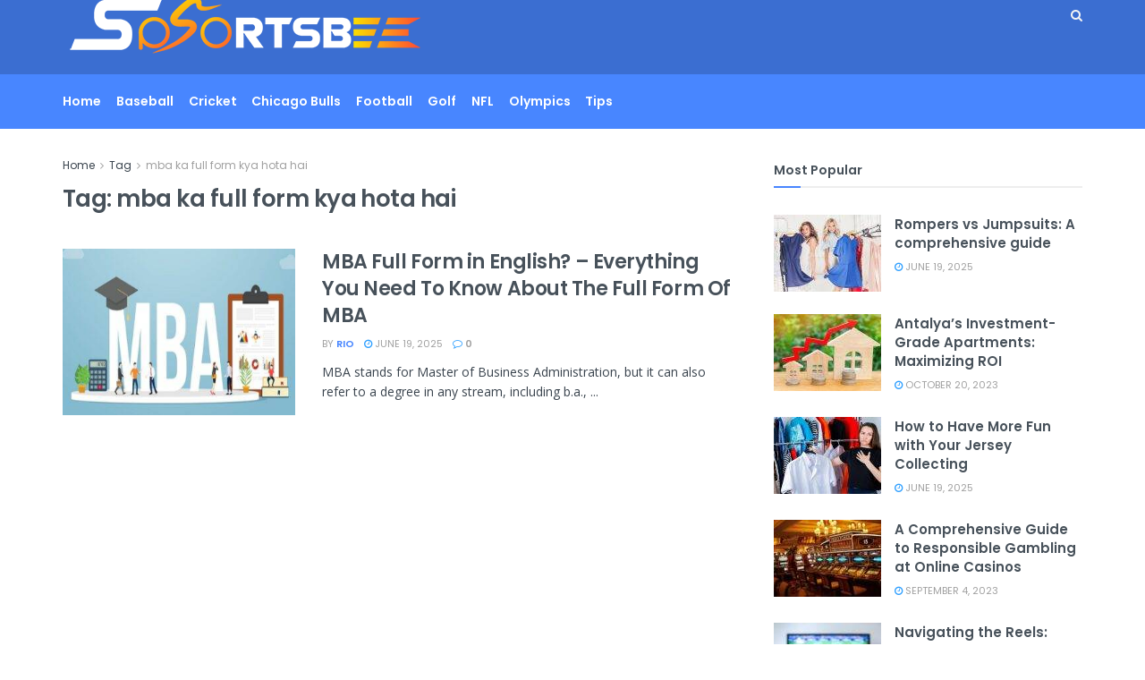

--- FILE ---
content_type: application/javascript
request_url: https://sportsbee.net/wp-content/plugins/jnews-frontend-submit/assets/js/frontend.js?ver=9.0.1
body_size: -230
content:
!function(n){"use strict";var o=function(o){o&&n("#jeg_loginform form").find("h3").html(o.message),window.jnews.loginregister.hook_form(),n.magnificPopup.open({type:"inline",removalDelay:500,midClick:!0,mainClass:"mfp-zoom-out",items:{src:"#jeg_loginform"}})};n(document).on("ready",(function(){n(".jeg_login_required").on("click",(function(n){n.preventDefault(),o()}))}))}(jQuery);